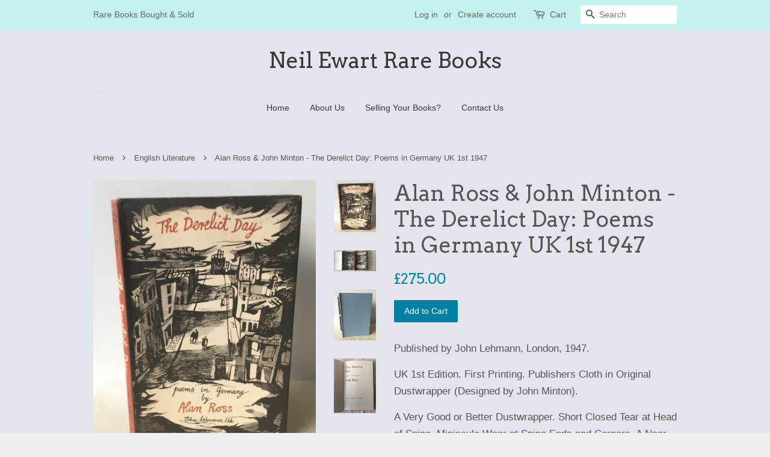

--- FILE ---
content_type: text/html; charset=utf-8
request_url: https://neilewartrarebooks.co.uk/collections/english-literature/products/alan-ross-john-minton-the-derelict-day-poems-in-germany-uk-1st-1947
body_size: 14578
content:
<!doctype html>
<!--[if lt IE 7]><html class="no-js lt-ie9 lt-ie8 lt-ie7" lang="en"> <![endif]-->
<!--[if IE 7]><html class="no-js lt-ie9 lt-ie8" lang="en"> <![endif]-->
<!--[if IE 8]><html class="no-js lt-ie9" lang="en"> <![endif]-->
<!--[if IE 9 ]><html class="ie9 no-js"> <![endif]-->
<!--[if (gt IE 9)|!(IE)]><!--> <html class="no-js"> <!--<![endif]-->
<head>

  <!-- Basic page needs ================================================== -->
  <meta charset="utf-8">
  <meta http-equiv="X-UA-Compatible" content="IE=edge,chrome=1">

  

  <!-- Title and description ================================================== -->
  <title>
  Alan Ross &amp; John Minton - The Derelict Day: Poems in Germany UK 1st 19 &ndash; Neil Ewart Rare Books
  </title>

  
  <meta name="description" content="Published by John Lehmann, London, 1947. UK 1st Edition. First Printing. Publishers Cloth in Original Dustwrapper (Designed by John Minton). A Very Good or Better Dustwrapper. Short Closed Tear at Head of Spine. Miniscule Wear at Spine Ends and Corners. A Near Fine Book. Slight Offsetting to Endpapers. No Inscriptions.">
  

  <!-- Social meta ================================================== -->
  

  <meta property="og:type" content="product">
  <meta property="og:title" content="Alan Ross &amp; John Minton - The Derelict Day: Poems in Germany UK 1st 1947">
  <meta property="og:url" content="https://neilewartrarebooks.co.uk/products/alan-ross-john-minton-the-derelict-day-poems-in-germany-uk-1st-1947">
  
  <meta property="og:image" content="http://neilewartrarebooks.co.uk/cdn/shop/products/FBBB6B9E-AF58-4E66-9C6E-047D730E06B7_1_105_c_grande.jpg?v=1663343079">
  <meta property="og:image:secure_url" content="https://neilewartrarebooks.co.uk/cdn/shop/products/FBBB6B9E-AF58-4E66-9C6E-047D730E06B7_1_105_c_grande.jpg?v=1663343079">
  
  <meta property="og:image" content="http://neilewartrarebooks.co.uk/cdn/shop/products/7E9ED071-DD69-478C-87E8-54AD8D261E26_1_105_c_grande.jpg?v=1663343073">
  <meta property="og:image:secure_url" content="https://neilewartrarebooks.co.uk/cdn/shop/products/7E9ED071-DD69-478C-87E8-54AD8D261E26_1_105_c_grande.jpg?v=1663343073">
  
  <meta property="og:image" content="http://neilewartrarebooks.co.uk/cdn/shop/products/23AB5468-15A2-4241-B0D3-3B505F4D3317_1_105_c_grande.jpg?v=1663343065">
  <meta property="og:image:secure_url" content="https://neilewartrarebooks.co.uk/cdn/shop/products/23AB5468-15A2-4241-B0D3-3B505F4D3317_1_105_c_grande.jpg?v=1663343065">
  
  <meta property="og:price:amount" content="275.00">
  <meta property="og:price:currency" content="GBP">



  <meta property="og:description" content="Published by John Lehmann, London, 1947. UK 1st Edition. First Printing. Publishers Cloth in Original Dustwrapper (Designed by John Minton). A Very Good or Better Dustwrapper. Short Closed Tear at Head of Spine. Miniscule Wear at Spine Ends and Corners. A Near Fine Book. Slight Offsetting to Endpapers. No Inscriptions.">


<meta property="og:site_name" content="Neil Ewart Rare Books">


  <meta name="twitter:card" content="summary">



  <meta name="twitter:title" content="Alan Ross &amp; John Minton - The Derelict Day: Poems in Germany UK 1st 1947">
  <meta name="twitter:description" content="Published by 
John Lehmann, London, 1947. 
UK 1st Edition. First Printing. Publishers Cloth in Original Dustwrapper (Designed by John Minton). 
A Very Good or Better Dustwrapper. Short Closed Tear at ">
  <meta name="twitter:image" content="https://neilewartrarebooks.co.uk/cdn/shop/products/23AB5468-15A2-4241-B0D3-3B505F4D3317_1_105_c_large.jpg?v=1663343065">
  <meta name="twitter:image:width" content="480">
  <meta name="twitter:image:height" content="480">



  <!-- Helpers ================================================== -->
  <link rel="canonical" href="https://neilewartrarebooks.co.uk/products/alan-ross-john-minton-the-derelict-day-poems-in-germany-uk-1st-1947">
  <meta name="viewport" content="width=device-width,initial-scale=1">
  <meta name="theme-color" content="#0081a3">

  <!-- CSS ================================================== -->
  <link href="//neilewartrarebooks.co.uk/cdn/shop/t/2/assets/timber.scss.css?v=181529958349527923281763158982" rel="stylesheet" type="text/css" media="all" />
  <link href="//neilewartrarebooks.co.uk/cdn/shop/t/2/assets/theme.scss.css?v=146298706161249041281763158982" rel="stylesheet" type="text/css" media="all" />

  

  
    
    
    <link href="//fonts.googleapis.com/css?family=Arvo:400" rel="stylesheet" type="text/css" media="all" />
  




  <!-- Header hook for plugins ================================================== -->
  <script>window.performance && window.performance.mark && window.performance.mark('shopify.content_for_header.start');</script><meta id="shopify-digital-wallet" name="shopify-digital-wallet" content="/2238975/digital_wallets/dialog">
<meta name="shopify-checkout-api-token" content="5f48e60b3c47505f06a08f3673dd5b42">
<link rel="alternate" type="application/json+oembed" href="https://neilewartrarebooks.co.uk/products/alan-ross-john-minton-the-derelict-day-poems-in-germany-uk-1st-1947.oembed">
<script async="async" src="/checkouts/internal/preloads.js?locale=en-GB"></script>
<link rel="preconnect" href="https://shop.app" crossorigin="anonymous">
<script async="async" src="https://shop.app/checkouts/internal/preloads.js?locale=en-GB&shop_id=2238975" crossorigin="anonymous"></script>
<script id="apple-pay-shop-capabilities" type="application/json">{"shopId":2238975,"countryCode":"GB","currencyCode":"GBP","merchantCapabilities":["supports3DS"],"merchantId":"gid:\/\/shopify\/Shop\/2238975","merchantName":"Neil Ewart Rare Books","requiredBillingContactFields":["postalAddress","email"],"requiredShippingContactFields":["postalAddress","email"],"shippingType":"shipping","supportedNetworks":["visa","maestro","masterCard","amex","discover","elo"],"total":{"type":"pending","label":"Neil Ewart Rare Books","amount":"1.00"},"shopifyPaymentsEnabled":true,"supportsSubscriptions":true}</script>
<script id="shopify-features" type="application/json">{"accessToken":"5f48e60b3c47505f06a08f3673dd5b42","betas":["rich-media-storefront-analytics"],"domain":"neilewartrarebooks.co.uk","predictiveSearch":true,"shopId":2238975,"locale":"en"}</script>
<script>var Shopify = Shopify || {};
Shopify.shop = "ne-rare-books.myshopify.com";
Shopify.locale = "en";
Shopify.currency = {"active":"GBP","rate":"1.0"};
Shopify.country = "GB";
Shopify.theme = {"name":"Minimal","id":127363905,"schema_name":null,"schema_version":null,"theme_store_id":380,"role":"main"};
Shopify.theme.handle = "null";
Shopify.theme.style = {"id":null,"handle":null};
Shopify.cdnHost = "neilewartrarebooks.co.uk/cdn";
Shopify.routes = Shopify.routes || {};
Shopify.routes.root = "/";</script>
<script type="module">!function(o){(o.Shopify=o.Shopify||{}).modules=!0}(window);</script>
<script>!function(o){function n(){var o=[];function n(){o.push(Array.prototype.slice.apply(arguments))}return n.q=o,n}var t=o.Shopify=o.Shopify||{};t.loadFeatures=n(),t.autoloadFeatures=n()}(window);</script>
<script>
  window.ShopifyPay = window.ShopifyPay || {};
  window.ShopifyPay.apiHost = "shop.app\/pay";
  window.ShopifyPay.redirectState = null;
</script>
<script id="shop-js-analytics" type="application/json">{"pageType":"product"}</script>
<script defer="defer" async type="module" src="//neilewartrarebooks.co.uk/cdn/shopifycloud/shop-js/modules/v2/client.init-shop-cart-sync_BT-GjEfc.en.esm.js"></script>
<script defer="defer" async type="module" src="//neilewartrarebooks.co.uk/cdn/shopifycloud/shop-js/modules/v2/chunk.common_D58fp_Oc.esm.js"></script>
<script defer="defer" async type="module" src="//neilewartrarebooks.co.uk/cdn/shopifycloud/shop-js/modules/v2/chunk.modal_xMitdFEc.esm.js"></script>
<script type="module">
  await import("//neilewartrarebooks.co.uk/cdn/shopifycloud/shop-js/modules/v2/client.init-shop-cart-sync_BT-GjEfc.en.esm.js");
await import("//neilewartrarebooks.co.uk/cdn/shopifycloud/shop-js/modules/v2/chunk.common_D58fp_Oc.esm.js");
await import("//neilewartrarebooks.co.uk/cdn/shopifycloud/shop-js/modules/v2/chunk.modal_xMitdFEc.esm.js");

  window.Shopify.SignInWithShop?.initShopCartSync?.({"fedCMEnabled":true,"windoidEnabled":true});

</script>
<script>
  window.Shopify = window.Shopify || {};
  if (!window.Shopify.featureAssets) window.Shopify.featureAssets = {};
  window.Shopify.featureAssets['shop-js'] = {"shop-cart-sync":["modules/v2/client.shop-cart-sync_DZOKe7Ll.en.esm.js","modules/v2/chunk.common_D58fp_Oc.esm.js","modules/v2/chunk.modal_xMitdFEc.esm.js"],"init-fed-cm":["modules/v2/client.init-fed-cm_B6oLuCjv.en.esm.js","modules/v2/chunk.common_D58fp_Oc.esm.js","modules/v2/chunk.modal_xMitdFEc.esm.js"],"shop-cash-offers":["modules/v2/client.shop-cash-offers_D2sdYoxE.en.esm.js","modules/v2/chunk.common_D58fp_Oc.esm.js","modules/v2/chunk.modal_xMitdFEc.esm.js"],"shop-login-button":["modules/v2/client.shop-login-button_QeVjl5Y3.en.esm.js","modules/v2/chunk.common_D58fp_Oc.esm.js","modules/v2/chunk.modal_xMitdFEc.esm.js"],"pay-button":["modules/v2/client.pay-button_DXTOsIq6.en.esm.js","modules/v2/chunk.common_D58fp_Oc.esm.js","modules/v2/chunk.modal_xMitdFEc.esm.js"],"shop-button":["modules/v2/client.shop-button_DQZHx9pm.en.esm.js","modules/v2/chunk.common_D58fp_Oc.esm.js","modules/v2/chunk.modal_xMitdFEc.esm.js"],"avatar":["modules/v2/client.avatar_BTnouDA3.en.esm.js"],"init-windoid":["modules/v2/client.init-windoid_CR1B-cfM.en.esm.js","modules/v2/chunk.common_D58fp_Oc.esm.js","modules/v2/chunk.modal_xMitdFEc.esm.js"],"init-shop-for-new-customer-accounts":["modules/v2/client.init-shop-for-new-customer-accounts_C_vY_xzh.en.esm.js","modules/v2/client.shop-login-button_QeVjl5Y3.en.esm.js","modules/v2/chunk.common_D58fp_Oc.esm.js","modules/v2/chunk.modal_xMitdFEc.esm.js"],"init-shop-email-lookup-coordinator":["modules/v2/client.init-shop-email-lookup-coordinator_BI7n9ZSv.en.esm.js","modules/v2/chunk.common_D58fp_Oc.esm.js","modules/v2/chunk.modal_xMitdFEc.esm.js"],"init-shop-cart-sync":["modules/v2/client.init-shop-cart-sync_BT-GjEfc.en.esm.js","modules/v2/chunk.common_D58fp_Oc.esm.js","modules/v2/chunk.modal_xMitdFEc.esm.js"],"shop-toast-manager":["modules/v2/client.shop-toast-manager_DiYdP3xc.en.esm.js","modules/v2/chunk.common_D58fp_Oc.esm.js","modules/v2/chunk.modal_xMitdFEc.esm.js"],"init-customer-accounts":["modules/v2/client.init-customer-accounts_D9ZNqS-Q.en.esm.js","modules/v2/client.shop-login-button_QeVjl5Y3.en.esm.js","modules/v2/chunk.common_D58fp_Oc.esm.js","modules/v2/chunk.modal_xMitdFEc.esm.js"],"init-customer-accounts-sign-up":["modules/v2/client.init-customer-accounts-sign-up_iGw4briv.en.esm.js","modules/v2/client.shop-login-button_QeVjl5Y3.en.esm.js","modules/v2/chunk.common_D58fp_Oc.esm.js","modules/v2/chunk.modal_xMitdFEc.esm.js"],"shop-follow-button":["modules/v2/client.shop-follow-button_CqMgW2wH.en.esm.js","modules/v2/chunk.common_D58fp_Oc.esm.js","modules/v2/chunk.modal_xMitdFEc.esm.js"],"checkout-modal":["modules/v2/client.checkout-modal_xHeaAweL.en.esm.js","modules/v2/chunk.common_D58fp_Oc.esm.js","modules/v2/chunk.modal_xMitdFEc.esm.js"],"shop-login":["modules/v2/client.shop-login_D91U-Q7h.en.esm.js","modules/v2/chunk.common_D58fp_Oc.esm.js","modules/v2/chunk.modal_xMitdFEc.esm.js"],"lead-capture":["modules/v2/client.lead-capture_BJmE1dJe.en.esm.js","modules/v2/chunk.common_D58fp_Oc.esm.js","modules/v2/chunk.modal_xMitdFEc.esm.js"],"payment-terms":["modules/v2/client.payment-terms_Ci9AEqFq.en.esm.js","modules/v2/chunk.common_D58fp_Oc.esm.js","modules/v2/chunk.modal_xMitdFEc.esm.js"]};
</script>
<script id="__st">var __st={"a":2238975,"offset":0,"reqid":"dd80e4bc-3bdc-49a1-8249-4df4f5032aaf-1769095049","pageurl":"neilewartrarebooks.co.uk\/collections\/english-literature\/products\/alan-ross-john-minton-the-derelict-day-poems-in-germany-uk-1st-1947","u":"cb2df7f0e5f1","p":"product","rtyp":"product","rid":7456967557292};</script>
<script>window.ShopifyPaypalV4VisibilityTracking = true;</script>
<script id="captcha-bootstrap">!function(){'use strict';const t='contact',e='account',n='new_comment',o=[[t,t],['blogs',n],['comments',n],[t,'customer']],c=[[e,'customer_login'],[e,'guest_login'],[e,'recover_customer_password'],[e,'create_customer']],r=t=>t.map((([t,e])=>`form[action*='/${t}']:not([data-nocaptcha='true']) input[name='form_type'][value='${e}']`)).join(','),a=t=>()=>t?[...document.querySelectorAll(t)].map((t=>t.form)):[];function s(){const t=[...o],e=r(t);return a(e)}const i='password',u='form_key',d=['recaptcha-v3-token','g-recaptcha-response','h-captcha-response',i],f=()=>{try{return window.sessionStorage}catch{return}},m='__shopify_v',_=t=>t.elements[u];function p(t,e,n=!1){try{const o=window.sessionStorage,c=JSON.parse(o.getItem(e)),{data:r}=function(t){const{data:e,action:n}=t;return t[m]||n?{data:e,action:n}:{data:t,action:n}}(c);for(const[e,n]of Object.entries(r))t.elements[e]&&(t.elements[e].value=n);n&&o.removeItem(e)}catch(o){console.error('form repopulation failed',{error:o})}}const l='form_type',E='cptcha';function T(t){t.dataset[E]=!0}const w=window,h=w.document,L='Shopify',v='ce_forms',y='captcha';let A=!1;((t,e)=>{const n=(g='f06e6c50-85a8-45c8-87d0-21a2b65856fe',I='https://cdn.shopify.com/shopifycloud/storefront-forms-hcaptcha/ce_storefront_forms_captcha_hcaptcha.v1.5.2.iife.js',D={infoText:'Protected by hCaptcha',privacyText:'Privacy',termsText:'Terms'},(t,e,n)=>{const o=w[L][v],c=o.bindForm;if(c)return c(t,g,e,D).then(n);var r;o.q.push([[t,g,e,D],n]),r=I,A||(h.body.append(Object.assign(h.createElement('script'),{id:'captcha-provider',async:!0,src:r})),A=!0)});var g,I,D;w[L]=w[L]||{},w[L][v]=w[L][v]||{},w[L][v].q=[],w[L][y]=w[L][y]||{},w[L][y].protect=function(t,e){n(t,void 0,e),T(t)},Object.freeze(w[L][y]),function(t,e,n,w,h,L){const[v,y,A,g]=function(t,e,n){const i=e?o:[],u=t?c:[],d=[...i,...u],f=r(d),m=r(i),_=r(d.filter((([t,e])=>n.includes(e))));return[a(f),a(m),a(_),s()]}(w,h,L),I=t=>{const e=t.target;return e instanceof HTMLFormElement?e:e&&e.form},D=t=>v().includes(t);t.addEventListener('submit',(t=>{const e=I(t);if(!e)return;const n=D(e)&&!e.dataset.hcaptchaBound&&!e.dataset.recaptchaBound,o=_(e),c=g().includes(e)&&(!o||!o.value);(n||c)&&t.preventDefault(),c&&!n&&(function(t){try{if(!f())return;!function(t){const e=f();if(!e)return;const n=_(t);if(!n)return;const o=n.value;o&&e.removeItem(o)}(t);const e=Array.from(Array(32),(()=>Math.random().toString(36)[2])).join('');!function(t,e){_(t)||t.append(Object.assign(document.createElement('input'),{type:'hidden',name:u})),t.elements[u].value=e}(t,e),function(t,e){const n=f();if(!n)return;const o=[...t.querySelectorAll(`input[type='${i}']`)].map((({name:t})=>t)),c=[...d,...o],r={};for(const[a,s]of new FormData(t).entries())c.includes(a)||(r[a]=s);n.setItem(e,JSON.stringify({[m]:1,action:t.action,data:r}))}(t,e)}catch(e){console.error('failed to persist form',e)}}(e),e.submit())}));const S=(t,e)=>{t&&!t.dataset[E]&&(n(t,e.some((e=>e===t))),T(t))};for(const o of['focusin','change'])t.addEventListener(o,(t=>{const e=I(t);D(e)&&S(e,y())}));const B=e.get('form_key'),M=e.get(l),P=B&&M;t.addEventListener('DOMContentLoaded',(()=>{const t=y();if(P)for(const e of t)e.elements[l].value===M&&p(e,B);[...new Set([...A(),...v().filter((t=>'true'===t.dataset.shopifyCaptcha))])].forEach((e=>S(e,t)))}))}(h,new URLSearchParams(w.location.search),n,t,e,['guest_login'])})(!0,!0)}();</script>
<script integrity="sha256-4kQ18oKyAcykRKYeNunJcIwy7WH5gtpwJnB7kiuLZ1E=" data-source-attribution="shopify.loadfeatures" defer="defer" src="//neilewartrarebooks.co.uk/cdn/shopifycloud/storefront/assets/storefront/load_feature-a0a9edcb.js" crossorigin="anonymous"></script>
<script crossorigin="anonymous" defer="defer" src="//neilewartrarebooks.co.uk/cdn/shopifycloud/storefront/assets/shopify_pay/storefront-65b4c6d7.js?v=20250812"></script>
<script data-source-attribution="shopify.dynamic_checkout.dynamic.init">var Shopify=Shopify||{};Shopify.PaymentButton=Shopify.PaymentButton||{isStorefrontPortableWallets:!0,init:function(){window.Shopify.PaymentButton.init=function(){};var t=document.createElement("script");t.src="https://neilewartrarebooks.co.uk/cdn/shopifycloud/portable-wallets/latest/portable-wallets.en.js",t.type="module",document.head.appendChild(t)}};
</script>
<script data-source-attribution="shopify.dynamic_checkout.buyer_consent">
  function portableWalletsHideBuyerConsent(e){var t=document.getElementById("shopify-buyer-consent"),n=document.getElementById("shopify-subscription-policy-button");t&&n&&(t.classList.add("hidden"),t.setAttribute("aria-hidden","true"),n.removeEventListener("click",e))}function portableWalletsShowBuyerConsent(e){var t=document.getElementById("shopify-buyer-consent"),n=document.getElementById("shopify-subscription-policy-button");t&&n&&(t.classList.remove("hidden"),t.removeAttribute("aria-hidden"),n.addEventListener("click",e))}window.Shopify?.PaymentButton&&(window.Shopify.PaymentButton.hideBuyerConsent=portableWalletsHideBuyerConsent,window.Shopify.PaymentButton.showBuyerConsent=portableWalletsShowBuyerConsent);
</script>
<script data-source-attribution="shopify.dynamic_checkout.cart.bootstrap">document.addEventListener("DOMContentLoaded",(function(){function t(){return document.querySelector("shopify-accelerated-checkout-cart, shopify-accelerated-checkout")}if(t())Shopify.PaymentButton.init();else{new MutationObserver((function(e,n){t()&&(Shopify.PaymentButton.init(),n.disconnect())})).observe(document.body,{childList:!0,subtree:!0})}}));
</script>
<link id="shopify-accelerated-checkout-styles" rel="stylesheet" media="screen" href="https://neilewartrarebooks.co.uk/cdn/shopifycloud/portable-wallets/latest/accelerated-checkout-backwards-compat.css" crossorigin="anonymous">
<style id="shopify-accelerated-checkout-cart">
        #shopify-buyer-consent {
  margin-top: 1em;
  display: inline-block;
  width: 100%;
}

#shopify-buyer-consent.hidden {
  display: none;
}

#shopify-subscription-policy-button {
  background: none;
  border: none;
  padding: 0;
  text-decoration: underline;
  font-size: inherit;
  cursor: pointer;
}

#shopify-subscription-policy-button::before {
  box-shadow: none;
}

      </style>

<script>window.performance && window.performance.mark && window.performance.mark('shopify.content_for_header.end');</script>

  

<!--[if lt IE 9]>
<script src="//cdnjs.cloudflare.com/ajax/libs/html5shiv/3.7.2/html5shiv.min.js" type="text/javascript"></script>
<script src="//neilewartrarebooks.co.uk/cdn/shop/t/2/assets/respond.min.js?v=52248677837542619231475783149" type="text/javascript"></script>
<link href="//neilewartrarebooks.co.uk/cdn/shop/t/2/assets/respond-proxy.html" id="respond-proxy" rel="respond-proxy" />
<link href="//neilewartrarebooks.co.uk/search?q=01a2d63140f1df4337eff37ebaf9b8b9" id="respond-redirect" rel="respond-redirect" />
<script src="//neilewartrarebooks.co.uk/search?q=01a2d63140f1df4337eff37ebaf9b8b9" type="text/javascript"></script>
<![endif]-->



  <script src="//ajax.googleapis.com/ajax/libs/jquery/1.11.0/jquery.min.js" type="text/javascript"></script>
  <script src="//neilewartrarebooks.co.uk/cdn/shop/t/2/assets/modernizr.min.js?v=26620055551102246001475783148" type="text/javascript"></script>

  
  

<link href="https://monorail-edge.shopifysvc.com" rel="dns-prefetch">
<script>(function(){if ("sendBeacon" in navigator && "performance" in window) {try {var session_token_from_headers = performance.getEntriesByType('navigation')[0].serverTiming.find(x => x.name == '_s').description;} catch {var session_token_from_headers = undefined;}var session_cookie_matches = document.cookie.match(/_shopify_s=([^;]*)/);var session_token_from_cookie = session_cookie_matches && session_cookie_matches.length === 2 ? session_cookie_matches[1] : "";var session_token = session_token_from_headers || session_token_from_cookie || "";function handle_abandonment_event(e) {var entries = performance.getEntries().filter(function(entry) {return /monorail-edge.shopifysvc.com/.test(entry.name);});if (!window.abandonment_tracked && entries.length === 0) {window.abandonment_tracked = true;var currentMs = Date.now();var navigation_start = performance.timing.navigationStart;var payload = {shop_id: 2238975,url: window.location.href,navigation_start,duration: currentMs - navigation_start,session_token,page_type: "product"};window.navigator.sendBeacon("https://monorail-edge.shopifysvc.com/v1/produce", JSON.stringify({schema_id: "online_store_buyer_site_abandonment/1.1",payload: payload,metadata: {event_created_at_ms: currentMs,event_sent_at_ms: currentMs}}));}}window.addEventListener('pagehide', handle_abandonment_event);}}());</script>
<script id="web-pixels-manager-setup">(function e(e,d,r,n,o){if(void 0===o&&(o={}),!Boolean(null===(a=null===(i=window.Shopify)||void 0===i?void 0:i.analytics)||void 0===a?void 0:a.replayQueue)){var i,a;window.Shopify=window.Shopify||{};var t=window.Shopify;t.analytics=t.analytics||{};var s=t.analytics;s.replayQueue=[],s.publish=function(e,d,r){return s.replayQueue.push([e,d,r]),!0};try{self.performance.mark("wpm:start")}catch(e){}var l=function(){var e={modern:/Edge?\/(1{2}[4-9]|1[2-9]\d|[2-9]\d{2}|\d{4,})\.\d+(\.\d+|)|Firefox\/(1{2}[4-9]|1[2-9]\d|[2-9]\d{2}|\d{4,})\.\d+(\.\d+|)|Chrom(ium|e)\/(9{2}|\d{3,})\.\d+(\.\d+|)|(Maci|X1{2}).+ Version\/(15\.\d+|(1[6-9]|[2-9]\d|\d{3,})\.\d+)([,.]\d+|)( \(\w+\)|)( Mobile\/\w+|) Safari\/|Chrome.+OPR\/(9{2}|\d{3,})\.\d+\.\d+|(CPU[ +]OS|iPhone[ +]OS|CPU[ +]iPhone|CPU IPhone OS|CPU iPad OS)[ +]+(15[._]\d+|(1[6-9]|[2-9]\d|\d{3,})[._]\d+)([._]\d+|)|Android:?[ /-](13[3-9]|1[4-9]\d|[2-9]\d{2}|\d{4,})(\.\d+|)(\.\d+|)|Android.+Firefox\/(13[5-9]|1[4-9]\d|[2-9]\d{2}|\d{4,})\.\d+(\.\d+|)|Android.+Chrom(ium|e)\/(13[3-9]|1[4-9]\d|[2-9]\d{2}|\d{4,})\.\d+(\.\d+|)|SamsungBrowser\/([2-9]\d|\d{3,})\.\d+/,legacy:/Edge?\/(1[6-9]|[2-9]\d|\d{3,})\.\d+(\.\d+|)|Firefox\/(5[4-9]|[6-9]\d|\d{3,})\.\d+(\.\d+|)|Chrom(ium|e)\/(5[1-9]|[6-9]\d|\d{3,})\.\d+(\.\d+|)([\d.]+$|.*Safari\/(?![\d.]+ Edge\/[\d.]+$))|(Maci|X1{2}).+ Version\/(10\.\d+|(1[1-9]|[2-9]\d|\d{3,})\.\d+)([,.]\d+|)( \(\w+\)|)( Mobile\/\w+|) Safari\/|Chrome.+OPR\/(3[89]|[4-9]\d|\d{3,})\.\d+\.\d+|(CPU[ +]OS|iPhone[ +]OS|CPU[ +]iPhone|CPU IPhone OS|CPU iPad OS)[ +]+(10[._]\d+|(1[1-9]|[2-9]\d|\d{3,})[._]\d+)([._]\d+|)|Android:?[ /-](13[3-9]|1[4-9]\d|[2-9]\d{2}|\d{4,})(\.\d+|)(\.\d+|)|Mobile Safari.+OPR\/([89]\d|\d{3,})\.\d+\.\d+|Android.+Firefox\/(13[5-9]|1[4-9]\d|[2-9]\d{2}|\d{4,})\.\d+(\.\d+|)|Android.+Chrom(ium|e)\/(13[3-9]|1[4-9]\d|[2-9]\d{2}|\d{4,})\.\d+(\.\d+|)|Android.+(UC? ?Browser|UCWEB|U3)[ /]?(15\.([5-9]|\d{2,})|(1[6-9]|[2-9]\d|\d{3,})\.\d+)\.\d+|SamsungBrowser\/(5\.\d+|([6-9]|\d{2,})\.\d+)|Android.+MQ{2}Browser\/(14(\.(9|\d{2,})|)|(1[5-9]|[2-9]\d|\d{3,})(\.\d+|))(\.\d+|)|K[Aa][Ii]OS\/(3\.\d+|([4-9]|\d{2,})\.\d+)(\.\d+|)/},d=e.modern,r=e.legacy,n=navigator.userAgent;return n.match(d)?"modern":n.match(r)?"legacy":"unknown"}(),u="modern"===l?"modern":"legacy",c=(null!=n?n:{modern:"",legacy:""})[u],f=function(e){return[e.baseUrl,"/wpm","/b",e.hashVersion,"modern"===e.buildTarget?"m":"l",".js"].join("")}({baseUrl:d,hashVersion:r,buildTarget:u}),m=function(e){var d=e.version,r=e.bundleTarget,n=e.surface,o=e.pageUrl,i=e.monorailEndpoint;return{emit:function(e){var a=e.status,t=e.errorMsg,s=(new Date).getTime(),l=JSON.stringify({metadata:{event_sent_at_ms:s},events:[{schema_id:"web_pixels_manager_load/3.1",payload:{version:d,bundle_target:r,page_url:o,status:a,surface:n,error_msg:t},metadata:{event_created_at_ms:s}}]});if(!i)return console&&console.warn&&console.warn("[Web Pixels Manager] No Monorail endpoint provided, skipping logging."),!1;try{return self.navigator.sendBeacon.bind(self.navigator)(i,l)}catch(e){}var u=new XMLHttpRequest;try{return u.open("POST",i,!0),u.setRequestHeader("Content-Type","text/plain"),u.send(l),!0}catch(e){return console&&console.warn&&console.warn("[Web Pixels Manager] Got an unhandled error while logging to Monorail."),!1}}}}({version:r,bundleTarget:l,surface:e.surface,pageUrl:self.location.href,monorailEndpoint:e.monorailEndpoint});try{o.browserTarget=l,function(e){var d=e.src,r=e.async,n=void 0===r||r,o=e.onload,i=e.onerror,a=e.sri,t=e.scriptDataAttributes,s=void 0===t?{}:t,l=document.createElement("script"),u=document.querySelector("head"),c=document.querySelector("body");if(l.async=n,l.src=d,a&&(l.integrity=a,l.crossOrigin="anonymous"),s)for(var f in s)if(Object.prototype.hasOwnProperty.call(s,f))try{l.dataset[f]=s[f]}catch(e){}if(o&&l.addEventListener("load",o),i&&l.addEventListener("error",i),u)u.appendChild(l);else{if(!c)throw new Error("Did not find a head or body element to append the script");c.appendChild(l)}}({src:f,async:!0,onload:function(){if(!function(){var e,d;return Boolean(null===(d=null===(e=window.Shopify)||void 0===e?void 0:e.analytics)||void 0===d?void 0:d.initialized)}()){var d=window.webPixelsManager.init(e)||void 0;if(d){var r=window.Shopify.analytics;r.replayQueue.forEach((function(e){var r=e[0],n=e[1],o=e[2];d.publishCustomEvent(r,n,o)})),r.replayQueue=[],r.publish=d.publishCustomEvent,r.visitor=d.visitor,r.initialized=!0}}},onerror:function(){return m.emit({status:"failed",errorMsg:"".concat(f," has failed to load")})},sri:function(e){var d=/^sha384-[A-Za-z0-9+/=]+$/;return"string"==typeof e&&d.test(e)}(c)?c:"",scriptDataAttributes:o}),m.emit({status:"loading"})}catch(e){m.emit({status:"failed",errorMsg:(null==e?void 0:e.message)||"Unknown error"})}}})({shopId: 2238975,storefrontBaseUrl: "https://neilewartrarebooks.co.uk",extensionsBaseUrl: "https://extensions.shopifycdn.com/cdn/shopifycloud/web-pixels-manager",monorailEndpoint: "https://monorail-edge.shopifysvc.com/unstable/produce_batch",surface: "storefront-renderer",enabledBetaFlags: ["2dca8a86"],webPixelsConfigList: [{"id":"shopify-app-pixel","configuration":"{}","eventPayloadVersion":"v1","runtimeContext":"STRICT","scriptVersion":"0450","apiClientId":"shopify-pixel","type":"APP","privacyPurposes":["ANALYTICS","MARKETING"]},{"id":"shopify-custom-pixel","eventPayloadVersion":"v1","runtimeContext":"LAX","scriptVersion":"0450","apiClientId":"shopify-pixel","type":"CUSTOM","privacyPurposes":["ANALYTICS","MARKETING"]}],isMerchantRequest: false,initData: {"shop":{"name":"Neil Ewart Rare Books","paymentSettings":{"currencyCode":"GBP"},"myshopifyDomain":"ne-rare-books.myshopify.com","countryCode":"GB","storefrontUrl":"https:\/\/neilewartrarebooks.co.uk"},"customer":null,"cart":null,"checkout":null,"productVariants":[{"price":{"amount":275.0,"currencyCode":"GBP"},"product":{"title":"Alan Ross \u0026 John Minton - The Derelict Day: Poems in Germany UK 1st 1947","vendor":"--------","id":"7456967557292","untranslatedTitle":"Alan Ross \u0026 John Minton - The Derelict Day: Poems in Germany UK 1st 1947","url":"\/products\/alan-ross-john-minton-the-derelict-day-poems-in-germany-uk-1st-1947","type":"English Literature"},"id":"42036947386540","image":{"src":"\/\/neilewartrarebooks.co.uk\/cdn\/shop\/products\/23AB5468-15A2-4241-B0D3-3B505F4D3317_1_105_c.jpg?v=1663343065"},"sku":"","title":"Default Title","untranslatedTitle":"Default Title"}],"purchasingCompany":null},},"https://neilewartrarebooks.co.uk/cdn","fcfee988w5aeb613cpc8e4bc33m6693e112",{"modern":"","legacy":""},{"shopId":"2238975","storefrontBaseUrl":"https:\/\/neilewartrarebooks.co.uk","extensionBaseUrl":"https:\/\/extensions.shopifycdn.com\/cdn\/shopifycloud\/web-pixels-manager","surface":"storefront-renderer","enabledBetaFlags":"[\"2dca8a86\"]","isMerchantRequest":"false","hashVersion":"fcfee988w5aeb613cpc8e4bc33m6693e112","publish":"custom","events":"[[\"page_viewed\",{}],[\"product_viewed\",{\"productVariant\":{\"price\":{\"amount\":275.0,\"currencyCode\":\"GBP\"},\"product\":{\"title\":\"Alan Ross \u0026 John Minton - The Derelict Day: Poems in Germany UK 1st 1947\",\"vendor\":\"--------\",\"id\":\"7456967557292\",\"untranslatedTitle\":\"Alan Ross \u0026 John Minton - The Derelict Day: Poems in Germany UK 1st 1947\",\"url\":\"\/products\/alan-ross-john-minton-the-derelict-day-poems-in-germany-uk-1st-1947\",\"type\":\"English Literature\"},\"id\":\"42036947386540\",\"image\":{\"src\":\"\/\/neilewartrarebooks.co.uk\/cdn\/shop\/products\/23AB5468-15A2-4241-B0D3-3B505F4D3317_1_105_c.jpg?v=1663343065\"},\"sku\":\"\",\"title\":\"Default Title\",\"untranslatedTitle\":\"Default Title\"}}]]"});</script><script>
  window.ShopifyAnalytics = window.ShopifyAnalytics || {};
  window.ShopifyAnalytics.meta = window.ShopifyAnalytics.meta || {};
  window.ShopifyAnalytics.meta.currency = 'GBP';
  var meta = {"product":{"id":7456967557292,"gid":"gid:\/\/shopify\/Product\/7456967557292","vendor":"--------","type":"English Literature","handle":"alan-ross-john-minton-the-derelict-day-poems-in-germany-uk-1st-1947","variants":[{"id":42036947386540,"price":27500,"name":"Alan Ross \u0026 John Minton - The Derelict Day: Poems in Germany UK 1st 1947","public_title":null,"sku":""}],"remote":false},"page":{"pageType":"product","resourceType":"product","resourceId":7456967557292,"requestId":"dd80e4bc-3bdc-49a1-8249-4df4f5032aaf-1769095049"}};
  for (var attr in meta) {
    window.ShopifyAnalytics.meta[attr] = meta[attr];
  }
</script>
<script class="analytics">
  (function () {
    var customDocumentWrite = function(content) {
      var jquery = null;

      if (window.jQuery) {
        jquery = window.jQuery;
      } else if (window.Checkout && window.Checkout.$) {
        jquery = window.Checkout.$;
      }

      if (jquery) {
        jquery('body').append(content);
      }
    };

    var hasLoggedConversion = function(token) {
      if (token) {
        return document.cookie.indexOf('loggedConversion=' + token) !== -1;
      }
      return false;
    }

    var setCookieIfConversion = function(token) {
      if (token) {
        var twoMonthsFromNow = new Date(Date.now());
        twoMonthsFromNow.setMonth(twoMonthsFromNow.getMonth() + 2);

        document.cookie = 'loggedConversion=' + token + '; expires=' + twoMonthsFromNow;
      }
    }

    var trekkie = window.ShopifyAnalytics.lib = window.trekkie = window.trekkie || [];
    if (trekkie.integrations) {
      return;
    }
    trekkie.methods = [
      'identify',
      'page',
      'ready',
      'track',
      'trackForm',
      'trackLink'
    ];
    trekkie.factory = function(method) {
      return function() {
        var args = Array.prototype.slice.call(arguments);
        args.unshift(method);
        trekkie.push(args);
        return trekkie;
      };
    };
    for (var i = 0; i < trekkie.methods.length; i++) {
      var key = trekkie.methods[i];
      trekkie[key] = trekkie.factory(key);
    }
    trekkie.load = function(config) {
      trekkie.config = config || {};
      trekkie.config.initialDocumentCookie = document.cookie;
      var first = document.getElementsByTagName('script')[0];
      var script = document.createElement('script');
      script.type = 'text/javascript';
      script.onerror = function(e) {
        var scriptFallback = document.createElement('script');
        scriptFallback.type = 'text/javascript';
        scriptFallback.onerror = function(error) {
                var Monorail = {
      produce: function produce(monorailDomain, schemaId, payload) {
        var currentMs = new Date().getTime();
        var event = {
          schema_id: schemaId,
          payload: payload,
          metadata: {
            event_created_at_ms: currentMs,
            event_sent_at_ms: currentMs
          }
        };
        return Monorail.sendRequest("https://" + monorailDomain + "/v1/produce", JSON.stringify(event));
      },
      sendRequest: function sendRequest(endpointUrl, payload) {
        // Try the sendBeacon API
        if (window && window.navigator && typeof window.navigator.sendBeacon === 'function' && typeof window.Blob === 'function' && !Monorail.isIos12()) {
          var blobData = new window.Blob([payload], {
            type: 'text/plain'
          });

          if (window.navigator.sendBeacon(endpointUrl, blobData)) {
            return true;
          } // sendBeacon was not successful

        } // XHR beacon

        var xhr = new XMLHttpRequest();

        try {
          xhr.open('POST', endpointUrl);
          xhr.setRequestHeader('Content-Type', 'text/plain');
          xhr.send(payload);
        } catch (e) {
          console.log(e);
        }

        return false;
      },
      isIos12: function isIos12() {
        return window.navigator.userAgent.lastIndexOf('iPhone; CPU iPhone OS 12_') !== -1 || window.navigator.userAgent.lastIndexOf('iPad; CPU OS 12_') !== -1;
      }
    };
    Monorail.produce('monorail-edge.shopifysvc.com',
      'trekkie_storefront_load_errors/1.1',
      {shop_id: 2238975,
      theme_id: 127363905,
      app_name: "storefront",
      context_url: window.location.href,
      source_url: "//neilewartrarebooks.co.uk/cdn/s/trekkie.storefront.1bbfab421998800ff09850b62e84b8915387986d.min.js"});

        };
        scriptFallback.async = true;
        scriptFallback.src = '//neilewartrarebooks.co.uk/cdn/s/trekkie.storefront.1bbfab421998800ff09850b62e84b8915387986d.min.js';
        first.parentNode.insertBefore(scriptFallback, first);
      };
      script.async = true;
      script.src = '//neilewartrarebooks.co.uk/cdn/s/trekkie.storefront.1bbfab421998800ff09850b62e84b8915387986d.min.js';
      first.parentNode.insertBefore(script, first);
    };
    trekkie.load(
      {"Trekkie":{"appName":"storefront","development":false,"defaultAttributes":{"shopId":2238975,"isMerchantRequest":null,"themeId":127363905,"themeCityHash":"14674234034728292205","contentLanguage":"en","currency":"GBP","eventMetadataId":"e861023d-d74b-4e86-a9ec-6a117245c795"},"isServerSideCookieWritingEnabled":true,"monorailRegion":"shop_domain","enabledBetaFlags":["65f19447"]},"Session Attribution":{},"S2S":{"facebookCapiEnabled":false,"source":"trekkie-storefront-renderer","apiClientId":580111}}
    );

    var loaded = false;
    trekkie.ready(function() {
      if (loaded) return;
      loaded = true;

      window.ShopifyAnalytics.lib = window.trekkie;

      var originalDocumentWrite = document.write;
      document.write = customDocumentWrite;
      try { window.ShopifyAnalytics.merchantGoogleAnalytics.call(this); } catch(error) {};
      document.write = originalDocumentWrite;

      window.ShopifyAnalytics.lib.page(null,{"pageType":"product","resourceType":"product","resourceId":7456967557292,"requestId":"dd80e4bc-3bdc-49a1-8249-4df4f5032aaf-1769095049","shopifyEmitted":true});

      var match = window.location.pathname.match(/checkouts\/(.+)\/(thank_you|post_purchase)/)
      var token = match? match[1]: undefined;
      if (!hasLoggedConversion(token)) {
        setCookieIfConversion(token);
        window.ShopifyAnalytics.lib.track("Viewed Product",{"currency":"GBP","variantId":42036947386540,"productId":7456967557292,"productGid":"gid:\/\/shopify\/Product\/7456967557292","name":"Alan Ross \u0026 John Minton - The Derelict Day: Poems in Germany UK 1st 1947","price":"275.00","sku":"","brand":"--------","variant":null,"category":"English Literature","nonInteraction":true,"remote":false},undefined,undefined,{"shopifyEmitted":true});
      window.ShopifyAnalytics.lib.track("monorail:\/\/trekkie_storefront_viewed_product\/1.1",{"currency":"GBP","variantId":42036947386540,"productId":7456967557292,"productGid":"gid:\/\/shopify\/Product\/7456967557292","name":"Alan Ross \u0026 John Minton - The Derelict Day: Poems in Germany UK 1st 1947","price":"275.00","sku":"","brand":"--------","variant":null,"category":"English Literature","nonInteraction":true,"remote":false,"referer":"https:\/\/neilewartrarebooks.co.uk\/collections\/english-literature\/products\/alan-ross-john-minton-the-derelict-day-poems-in-germany-uk-1st-1947"});
      }
    });


        var eventsListenerScript = document.createElement('script');
        eventsListenerScript.async = true;
        eventsListenerScript.src = "//neilewartrarebooks.co.uk/cdn/shopifycloud/storefront/assets/shop_events_listener-3da45d37.js";
        document.getElementsByTagName('head')[0].appendChild(eventsListenerScript);

})();</script>
<script
  defer
  src="https://neilewartrarebooks.co.uk/cdn/shopifycloud/perf-kit/shopify-perf-kit-3.0.4.min.js"
  data-application="storefront-renderer"
  data-shop-id="2238975"
  data-render-region="gcp-us-central1"
  data-page-type="product"
  data-theme-instance-id="127363905"
  data-theme-name=""
  data-theme-version=""
  data-monorail-region="shop_domain"
  data-resource-timing-sampling-rate="10"
  data-shs="true"
  data-shs-beacon="true"
  data-shs-export-with-fetch="true"
  data-shs-logs-sample-rate="1"
  data-shs-beacon-endpoint="https://neilewartrarebooks.co.uk/api/collect"
></script>
</head>

<body id="alan-ross-amp-john-minton-the-derelict-day-poems-in-germany-uk-1st-19" class="template-product" >

  <div class="header-bar">
  <div class="wrapper medium-down--hide">
    <div class="post-large--display-table">

      
        <div class="header-bar__left post-large--display-table-cell">

          

          

          
            <div class="header-bar__module header-bar__message">
              Rare Books Bought & Sold
            </div>
          

        </div>
      

      <div class="header-bar__right post-large--display-table-cell">

        
          <ul class="header-bar__module header-bar__module--list">
            
              <li>
                <a href="/account/login" id="customer_login_link">Log in</a>
              </li>
              <li>or</li>
              <li>
                <a href="/account/register" id="customer_register_link">Create account</a>
              </li>
            
          </ul>
        

        <div class="header-bar__module">
          <span class="header-bar__sep" aria-hidden="true"></span>
          <a href="/cart" class="cart-page-link">
            <span class="icon icon-cart header-bar__cart-icon" aria-hidden="true"></span>
          </a>
        </div>

        <div class="header-bar__module">
          <a href="/cart" class="cart-page-link">
            Cart
            <span class="cart-count header-bar__cart-count hidden-count">0</span>
          </a>
        </div>

        
          
            <div class="header-bar__module header-bar__search">
              


  <form action="/search" method="get" class="header-bar__search-form clearfix" role="search">
    
    <button type="submit" class="btn icon-fallback-text header-bar__search-submit">
      <span class="icon icon-search" aria-hidden="true"></span>
      <span class="fallback-text">Search</span>
    </button>
    <input type="search" name="q" value="" aria-label="Search" class="header-bar__search-input" placeholder="Search">
  </form>


            </div>
          
        

      </div>
    </div>
  </div>
  <div class="wrapper post-large--hide">
    <button type="button" class="mobile-nav-trigger" id="MobileNavTrigger" data-menu-state="close">
      <span class="icon icon-hamburger" aria-hidden="true"></span>
      Menu
    </button>
    <a href="/cart" class="cart-page-link mobile-cart-page-link">
      <span class="icon icon-cart header-bar__cart-icon" aria-hidden="true"></span>
      Cart <span class="cart-count hidden-count">0</span>
    </a>
  </div>
  <ul id="MobileNav" class="mobile-nav post-large--hide">
  
  
  
  <li class="mobile-nav__link" aria-haspopup="true">
    
      <a href="/" class="mobile-nav">
        Home
      </a>
    
  </li>
  
  
  <li class="mobile-nav__link" aria-haspopup="true">
    
      <a href="/pages/about-us" class="mobile-nav">
        About Us
      </a>
    
  </li>
  
  
  <li class="mobile-nav__link" aria-haspopup="true">
    
      <a href="/pages/selling-your-books" class="mobile-nav">
        Selling Your Books?
      </a>
    
  </li>
  
  
  <li class="mobile-nav__link" aria-haspopup="true">
    
      <a href="/pages/contact-us" class="mobile-nav">
        Contact Us
      </a>
    
  </li>
  

  
    
      <li class="mobile-nav__link">
        <a href="/account/login" id="customer_login_link">Log in</a>
      </li>
      <li class="mobile-nav__link">
        <a href="/account/register" id="customer_register_link">Create account</a>
      </li>
    
  
  
  <li class="mobile-nav__link">
    
      <div class="header-bar__module header-bar__search">
        


  <form action="/search" method="get" class="header-bar__search-form clearfix" role="search">
    
    <button type="submit" class="btn icon-fallback-text header-bar__search-submit">
      <span class="icon icon-search" aria-hidden="true"></span>
      <span class="fallback-text">Search</span>
    </button>
    <input type="search" name="q" value="" aria-label="Search" class="header-bar__search-input" placeholder="Search">
  </form>


      </div>
    
  </li>
  
</ul>

</div>


  <header class="site-header" role="banner">
    <div class="wrapper">

      

      <div class="grid--full">
        <div class="grid__item">
          
            <div class="h1 site-header__logo" itemscope itemtype="http://schema.org/Organization">
          
            
              <a href="/" itemprop="url">Neil Ewart Rare Books</a>
            
          
            </div>
          
          
            <p class="header-message post-large--hide">
              <small>Rare Books Bought & Sold</small>
            </p>
          
        </div>
      </div>
      <div class="grid--full medium-down--hide">
        <div class="grid__item">
          
<ul class="site-nav" role="navigation" id="AccessibleNav">
  
    
    
    
      <li >
        <a href="/" class="site-nav__link">Home</a>
      </li>
    
  
    
    
    
      <li >
        <a href="/pages/about-us" class="site-nav__link">About Us</a>
      </li>
    
  
    
    
    
      <li >
        <a href="/pages/selling-your-books" class="site-nav__link">Selling Your Books?</a>
      </li>
    
  
    
    
    
      <li >
        <a href="/pages/contact-us" class="site-nav__link">Contact Us</a>
      </li>
    
  
</ul>

        </div>
      </div>

      

    </div>
  </header>

  <main class="wrapper main-content" role="main">
    <div class="grid">
        <div class="grid__item">
          <div itemscope itemtype="http://schema.org/Product">

  <meta itemprop="url" content="https://neilewartrarebooks.co.uk/products/alan-ross-john-minton-the-derelict-day-poems-in-germany-uk-1st-1947">
  <meta itemprop="image" content="//neilewartrarebooks.co.uk/cdn/shop/products/23AB5468-15A2-4241-B0D3-3B505F4D3317_1_105_c_grande.jpg?v=1663343065">

  <div class="section-header section-header--breadcrumb">
    

<nav class="breadcrumb" role="navigation" aria-label="breadcrumbs">
  <a href="/" title="Back to the frontpage">Home</a>

  

    
      <span aria-hidden="true" class="breadcrumb__sep">&rsaquo;</span>
      
        
        <a href="/collections/english-literature" title="">English Literature</a>
      
    
    <span aria-hidden="true" class="breadcrumb__sep">&rsaquo;</span>
    <span>Alan Ross & John Minton - The Derelict Day: Poems in Germany UK 1st 1947</span>

  
</nav>


  </div>

  <div class="product-single">
    <div class="grid product-single__hero">
      <div class="grid__item post-large--one-half">

        

          <div class="grid">

            <div class="grid__item four-fifths product-single__photos" id="ProductPhoto">
              
              <img src="//neilewartrarebooks.co.uk/cdn/shop/products/23AB5468-15A2-4241-B0D3-3B505F4D3317_1_105_c_1024x1024.jpg?v=1663343065" alt="Alan Ross &amp; John Minton - The Derelict Day: Poems in Germany UK 1st 1947" id="ProductPhotoImg" data-image-id="33667248652460">
            </div>

            <div class="grid__item one-fifth">

              <ul class="grid product-single__thumbnails" id="ProductThumbs">
                
                  <li class="grid__item">
                    <a data-image-id="33667248652460" href="//neilewartrarebooks.co.uk/cdn/shop/products/23AB5468-15A2-4241-B0D3-3B505F4D3317_1_105_c_1024x1024.jpg?v=1663343065" class="product-single__thumbnail">
                      <img src="//neilewartrarebooks.co.uk/cdn/shop/products/23AB5468-15A2-4241-B0D3-3B505F4D3317_1_105_c_grande.jpg?v=1663343065" alt="Alan Ross &amp; John Minton - The Derelict Day: Poems in Germany UK 1st 1947">
                    </a>
                  </li>
                
                  <li class="grid__item">
                    <a data-image-id="33667249012908" href="//neilewartrarebooks.co.uk/cdn/shop/products/7E9ED071-DD69-478C-87E8-54AD8D261E26_1_105_c_1024x1024.jpg?v=1663343073" class="product-single__thumbnail">
                      <img src="//neilewartrarebooks.co.uk/cdn/shop/products/7E9ED071-DD69-478C-87E8-54AD8D261E26_1_105_c_grande.jpg?v=1663343073" alt="Alan Ross &amp; John Minton - The Derelict Day: Poems in Germany UK 1st 1947">
                    </a>
                  </li>
                
                  <li class="grid__item">
                    <a data-image-id="33667249963180" href="//neilewartrarebooks.co.uk/cdn/shop/products/FBBB6B9E-AF58-4E66-9C6E-047D730E06B7_1_105_c_1024x1024.jpg?v=1663343079" class="product-single__thumbnail">
                      <img src="//neilewartrarebooks.co.uk/cdn/shop/products/FBBB6B9E-AF58-4E66-9C6E-047D730E06B7_1_105_c_grande.jpg?v=1663343079" alt="Alan Ross &amp; John Minton - The Derelict Day: Poems in Germany UK 1st 1947">
                    </a>
                  </li>
                
                  <li class="grid__item">
                    <a data-image-id="33667251175596" href="//neilewartrarebooks.co.uk/cdn/shop/products/D5980F8A-679A-4739-BF00-AA6FAD1CCB3D_1_105_c_1024x1024.jpg?v=1663343085" class="product-single__thumbnail">
                      <img src="//neilewartrarebooks.co.uk/cdn/shop/products/D5980F8A-679A-4739-BF00-AA6FAD1CCB3D_1_105_c_grande.jpg?v=1663343085" alt="Alan Ross &amp; John Minton - The Derelict Day: Poems in Germany UK 1st 1947">
                    </a>
                  </li>
                
              </ul>

            </div>

          </div>

        

        
        <ul class="gallery" class="hidden">
          
          <li data-image-id="33667248652460" class="gallery__item" data-mfp-src="//neilewartrarebooks.co.uk/cdn/shop/products/23AB5468-15A2-4241-B0D3-3B505F4D3317_1_105_c_1024x1024.jpg?v=1663343065"></li>
          
          <li data-image-id="33667249012908" class="gallery__item" data-mfp-src="//neilewartrarebooks.co.uk/cdn/shop/products/7E9ED071-DD69-478C-87E8-54AD8D261E26_1_105_c_1024x1024.jpg?v=1663343073"></li>
          
          <li data-image-id="33667249963180" class="gallery__item" data-mfp-src="//neilewartrarebooks.co.uk/cdn/shop/products/FBBB6B9E-AF58-4E66-9C6E-047D730E06B7_1_105_c_1024x1024.jpg?v=1663343079"></li>
          
          <li data-image-id="33667251175596" class="gallery__item" data-mfp-src="//neilewartrarebooks.co.uk/cdn/shop/products/D5980F8A-679A-4739-BF00-AA6FAD1CCB3D_1_105_c_1024x1024.jpg?v=1663343085"></li>
          
        </ul>
        

      </div>
      <div class="grid__item post-large--one-half">
        
        <h1 itemprop="name">Alan Ross & John Minton - The Derelict Day: Poems in Germany UK 1st 1947</h1>

        <div itemprop="offers" itemscope itemtype="http://schema.org/Offer">
          

          <meta itemprop="priceCurrency" content="GBP">
          <link itemprop="availability" href="http://schema.org/InStock">

          <div class="product-single__prices">
            
              <span id="PriceA11y" class="visually-hidden">Regular price</span>
            
            <span id="ProductPrice" class="product-single__price" itemprop="price" content="275.0">
              &pound;275.00
            </span>

            
          </div>

          <form action="/cart/add" method="post" enctype="multipart/form-data" id="AddToCartForm">
            <select name="id" id="productSelect" class="product-single__variants">
              
                

                  <option  selected="selected"  data-sku="" value="42036947386540">Default Title - &pound;275.00 GBP</option>

                
              
            </select>

            <div class="product-single__quantity is-hidden">
              <label for="Quantity">Quantity</label>
              <input type="number" id="Quantity" name="quantity" value="1" min="1" class="quantity-selector">
            </div>

            <button type="submit" name="add" id="AddToCart" class="btn">
              <span id="AddToCartText">Add to Cart</span>
            </button>
          </form>

          <div class="product-description rte" itemprop="description">
            <p><span>Published by <meta charset="UTF-8">
<span class="opt-publisher" data-mce-fragment="1">John Lehmann, London, </span><span class="opt-publish-date" data-mce-fragment="1">1947</span>. </span></p>
<p><meta charset="UTF-8"><span data-mce-fragment="1">UK 1st Edition. First Printing. Publishers Cloth in Original Dustwrapper (Designed by John Minton). </span></p>
<p><span data-mce-fragment="1">A Very Good or Better Dustwrapper. Short Closed Tear at Head of Spine. Miniscule Wear at Spine Ends and Corners. A Near Fine Book. Slight Offsetting to Endpapers. No Inscriptions.</span><br></p>
          </div>

          
            <hr class="hr--clear hr--small">
            <h2 class="h4">Share this Product</h2>
            



<div class="social-sharing normal" data-permalink="https://neilewartrarebooks.co.uk/products/alan-ross-john-minton-the-derelict-day-poems-in-germany-uk-1st-1947">

  
    <a target="_blank" href="//www.facebook.com/sharer.php?u=https://neilewartrarebooks.co.uk/products/alan-ross-john-minton-the-derelict-day-poems-in-germany-uk-1st-1947" class="share-facebook" title="Share on Facebook">
      <span class="icon icon-facebook" aria-hidden="true"></span>
      <span class="share-title" aria-hidden="true">Share</span>
      <span class="visually-hidden">Share on Facebook</span>
      
        <span class="share-count" aria-hidden="true">0</span>
      
    </a>
  

  
    <a target="_blank" href="//twitter.com/share?text=Alan%20Ross%20%26%20John%20Minton%20-%20The%20Derelict%20Day:%20Poems%20in%20Germany%20UK%201st%201947&amp;url=https://neilewartrarebooks.co.uk/products/alan-ross-john-minton-the-derelict-day-poems-in-germany-uk-1st-1947" class="share-twitter" title="Tweet on Twitter">
      <span class="icon icon-twitter" aria-hidden="true"></span>
      <span class="share-title" aria-hidden="true">Tweet</span>
      <span class="visually-hidden">Tweet on Twitter</span>
    </a>
  

  

    
      <a target="_blank" href="//pinterest.com/pin/create/button/?url=https://neilewartrarebooks.co.uk/products/alan-ross-john-minton-the-derelict-day-poems-in-germany-uk-1st-1947&amp;media=http://neilewartrarebooks.co.uk/cdn/shop/products/23AB5468-15A2-4241-B0D3-3B505F4D3317_1_105_c_1024x1024.jpg?v=1663343065&amp;description=Alan%20Ross%20%26%20John%20Minton%20-%20The%20Derelict%20Day:%20Poems%20in%20Germany%20UK%201st%201947" class="share-pinterest" title="Pin on Pinterest">
        <span class="icon icon-pinterest" aria-hidden="true"></span>
        <span class="share-title" aria-hidden="true">Pin it</span>
        <span class="visually-hidden">Pin on Pinterest</span>
        
          <span class="share-count" aria-hidden="true">0</span>
        
      </a>
    

    
      <a target="_blank" href="//fancy.com/fancyit?ItemURL=https://neilewartrarebooks.co.uk/products/alan-ross-john-minton-the-derelict-day-poems-in-germany-uk-1st-1947&amp;Title=Alan%20Ross%20%26%20John%20Minton%20-%20The%20Derelict%20Day:%20Poems%20in%20Germany%20UK%201st%201947&amp;Category=Other&amp;ImageURL=//neilewartrarebooks.co.uk/cdn/shop/products/23AB5468-15A2-4241-B0D3-3B505F4D3317_1_105_c_1024x1024.jpg?v=1663343065" class="share-fancy" title="Add to Fancy">
        <span class="icon icon-fancy" aria-hidden="true"></span>
        <span class="share-title" aria-hidden="true">Fancy</span>
        <span class="visually-hidden">Add to Fancy</span>
      </a>
    

  

  
    <a target="_blank" href="//plus.google.com/share?url=https://neilewartrarebooks.co.uk/products/alan-ross-john-minton-the-derelict-day-poems-in-germany-uk-1st-1947" class="share-google" title="+1 on Google Plus">
      <!-- Cannot get Google+ share count with JS yet -->
      <span class="icon icon-google_plus" aria-hidden="true"></span>
      
        <span class="share-count" aria-hidden="true">+1</span>
        <span class="visually-hidden">+1 on Google Plus</span>
      
    </a>
  

</div>

          
        </div>

      </div>
    </div>
  </div>

  
    





  <hr class="hr--clear hr--small">
  <div class="section-header section-header--medium">
    <h2 class="h4" class="section-header__title">More from this collection</h2>
  </div>
  <div class="grid-uniform grid-link__container">
    
    
    
      
        
      
    
      
        
          
          











<div class="grid__item post-large--one-quarter medium--one-quarter small--one-half">
  <a href="/collections/english-literature/products/dorothy-wellesley-byron-signed-uk-1st-dj-1941" class="grid-link">
    <span class="grid-link__image grid-link__image--product">
      
      
      <span class="grid-link__image-centered">
        <img src="//neilewartrarebooks.co.uk/cdn/shop/products/IMG_2519_large.jpg?v=1490186458" alt="Dorothy Wellesley - Byron - UK 1st DJ 1941 Signed">
      </span>
    </span>
    <p class="grid-link__title">Dorothy Wellesley - Byron - UK 1st DJ 1941 Signed</p>
    
    <p class="grid-link__meta">
      
      
      
        
          <span class="visually-hidden">Regular price</span>
        
        &pound;50.00
      
    </p>
  </a>
</div>

        
      
    
      
        
          
          











<div class="grid__item post-large--one-quarter medium--one-quarter small--one-half">
  <a href="/collections/english-literature/products/evelyn-waugh-brideshead-revisited-revised-edition-uk-1945" class="grid-link">
    <span class="grid-link__image grid-link__image--product">
      
      
      <span class="grid-link__image-centered">
        <img src="//neilewartrarebooks.co.uk/cdn/shop/products/fullsizeoutput_18f1_large.jpg?v=1573399941" alt="Evelyn Waugh - Brideshead Revisited - Revised Edition - UK 1945">
      </span>
    </span>
    <p class="grid-link__title">Evelyn Waugh - Brideshead Revisited - Revised Edition - UK 1945</p>
    
    <p class="grid-link__meta">
      
      
      
        
          <span class="visually-hidden">Regular price</span>
        
        &pound;350.00
      
    </p>
  </a>
</div>

        
      
    
      
        
          
          











<div class="grid__item post-large--one-quarter medium--one-quarter small--one-half">
  <a href="/collections/english-literature/products/virginia-woolf-a-room-of-ones-own-uk-1st-dj-1929" class="grid-link">
    <span class="grid-link__image grid-link__image--product">
      
      
      <span class="grid-link__image-centered">
        <img src="//neilewartrarebooks.co.uk/cdn/shop/files/IMG_5347_large.jpg?v=1763132639" alt="Virginia Woolf - A Room of One&#39;s Own UK 1st DJ 1929">
      </span>
    </span>
    <p class="grid-link__title">Virginia Woolf - A Room of One's Own UK 1st DJ 1929</p>
    
    <p class="grid-link__meta">
      
      
      
        
          <span class="visually-hidden">Regular price</span>
        
        &pound;3,500.00
      
    </p>
  </a>
</div>

        
      
    
      
        
          
          











<div class="grid__item post-large--one-quarter medium--one-quarter small--one-half">
  <a href="/collections/english-literature/products/virginia-woolf-monday-or-tuesday-uk-1st-1921-copy" class="grid-link">
    <span class="grid-link__image grid-link__image--product">
      
      
      <span class="grid-link__image-centered">
        <img src="//neilewartrarebooks.co.uk/cdn/shop/files/IMG_5327_large.jpg?v=1763156391" alt="Virginia Woolf - Monday or Tuesday UK 1st 1921">
      </span>
    </span>
    <p class="grid-link__title">Virginia Woolf - Monday or Tuesday UK 1st 1921</p>
    
    <p class="grid-link__meta">
      
      
      
        
          <span class="visually-hidden">Regular price</span>
        
        &pound;1,495.00
      
    </p>
  </a>
</div>

        
      
    
  </div>


  

</div>

<script src="//neilewartrarebooks.co.uk/cdn/shopifycloud/storefront/assets/themes_support/option_selection-b017cd28.js" type="text/javascript"></script>
<script>
  var selectCallback = function(variant, selector) {
    timber.productPage({
      money_format: "&pound;{{amount}}",
      variant: variant,
      selector: selector,
      translations: {
        add_to_cart : "Add to Cart",
        sold_out : "Sold Out",
        unavailable : "Unavailable"
      }
    });
  };

  jQuery(function($) {
    new Shopify.OptionSelectors('productSelect', {
      product: {"id":7456967557292,"title":"Alan Ross \u0026 John Minton - The Derelict Day: Poems in Germany UK 1st 1947","handle":"alan-ross-john-minton-the-derelict-day-poems-in-germany-uk-1st-1947","description":"\u003cp\u003e\u003cspan\u003ePublished by \u003cmeta charset=\"UTF-8\"\u003e\n\u003cspan class=\"opt-publisher\" data-mce-fragment=\"1\"\u003eJohn Lehmann, London, \u003c\/span\u003e\u003cspan class=\"opt-publish-date\" data-mce-fragment=\"1\"\u003e1947\u003c\/span\u003e. \u003c\/span\u003e\u003c\/p\u003e\n\u003cp\u003e\u003cmeta charset=\"UTF-8\"\u003e\u003cspan data-mce-fragment=\"1\"\u003eUK 1st Edition. First Printing. Publishers Cloth in Original Dustwrapper (Designed by John Minton). \u003c\/span\u003e\u003c\/p\u003e\n\u003cp\u003e\u003cspan data-mce-fragment=\"1\"\u003eA Very Good or Better Dustwrapper. Short Closed Tear at Head of Spine. Miniscule Wear at Spine Ends and Corners. A Near Fine Book. Slight Offsetting to Endpapers. No Inscriptions.\u003c\/span\u003e\u003cbr\u003e\u003c\/p\u003e","published_at":"2022-09-16T16:45:42+01:00","created_at":"2022-09-16T16:43:17+01:00","vendor":"--------","type":"English Literature","tags":[],"price":27500,"price_min":27500,"price_max":27500,"available":true,"price_varies":false,"compare_at_price":null,"compare_at_price_min":0,"compare_at_price_max":0,"compare_at_price_varies":false,"variants":[{"id":42036947386540,"title":"Default Title","option1":"Default Title","option2":null,"option3":null,"sku":"","requires_shipping":true,"taxable":false,"featured_image":null,"available":true,"name":"Alan Ross \u0026 John Minton - The Derelict Day: Poems in Germany UK 1st 1947","public_title":null,"options":["Default Title"],"price":27500,"weight":500,"compare_at_price":null,"inventory_quantity":0,"inventory_management":null,"inventory_policy":"deny","barcode":"","requires_selling_plan":false,"selling_plan_allocations":[]}],"images":["\/\/neilewartrarebooks.co.uk\/cdn\/shop\/products\/23AB5468-15A2-4241-B0D3-3B505F4D3317_1_105_c.jpg?v=1663343065","\/\/neilewartrarebooks.co.uk\/cdn\/shop\/products\/7E9ED071-DD69-478C-87E8-54AD8D261E26_1_105_c.jpg?v=1663343073","\/\/neilewartrarebooks.co.uk\/cdn\/shop\/products\/FBBB6B9E-AF58-4E66-9C6E-047D730E06B7_1_105_c.jpg?v=1663343079","\/\/neilewartrarebooks.co.uk\/cdn\/shop\/products\/D5980F8A-679A-4739-BF00-AA6FAD1CCB3D_1_105_c.jpg?v=1663343085"],"featured_image":"\/\/neilewartrarebooks.co.uk\/cdn\/shop\/products\/23AB5468-15A2-4241-B0D3-3B505F4D3317_1_105_c.jpg?v=1663343065","options":["Title"],"media":[{"alt":null,"id":26123234410668,"position":1,"preview_image":{"aspect_ratio":0.815,"height":983,"width":801,"src":"\/\/neilewartrarebooks.co.uk\/cdn\/shop\/products\/23AB5468-15A2-4241-B0D3-3B505F4D3317_1_105_c.jpg?v=1663343065"},"aspect_ratio":0.815,"height":983,"media_type":"image","src":"\/\/neilewartrarebooks.co.uk\/cdn\/shop\/products\/23AB5468-15A2-4241-B0D3-3B505F4D3317_1_105_c.jpg?v=1663343065","width":801},{"alt":null,"id":26123234771116,"position":2,"preview_image":{"aspect_ratio":2.013,"height":625,"width":1258,"src":"\/\/neilewartrarebooks.co.uk\/cdn\/shop\/products\/7E9ED071-DD69-478C-87E8-54AD8D261E26_1_105_c.jpg?v=1663343073"},"aspect_ratio":2.013,"height":625,"media_type":"image","src":"\/\/neilewartrarebooks.co.uk\/cdn\/shop\/products\/7E9ED071-DD69-478C-87E8-54AD8D261E26_1_105_c.jpg?v=1663343073","width":1258},{"alt":null,"id":26123235623084,"position":3,"preview_image":{"aspect_ratio":0.822,"height":978,"width":804,"src":"\/\/neilewartrarebooks.co.uk\/cdn\/shop\/products\/FBBB6B9E-AF58-4E66-9C6E-047D730E06B7_1_105_c.jpg?v=1663343079"},"aspect_ratio":0.822,"height":978,"media_type":"image","src":"\/\/neilewartrarebooks.co.uk\/cdn\/shop\/products\/FBBB6B9E-AF58-4E66-9C6E-047D730E06B7_1_105_c.jpg?v=1663343079","width":804},{"alt":null,"id":26123236540588,"position":4,"preview_image":{"aspect_ratio":0.764,"height":1014,"width":775,"src":"\/\/neilewartrarebooks.co.uk\/cdn\/shop\/products\/D5980F8A-679A-4739-BF00-AA6FAD1CCB3D_1_105_c.jpg?v=1663343085"},"aspect_ratio":0.764,"height":1014,"media_type":"image","src":"\/\/neilewartrarebooks.co.uk\/cdn\/shop\/products\/D5980F8A-679A-4739-BF00-AA6FAD1CCB3D_1_105_c.jpg?v=1663343085","width":775}],"requires_selling_plan":false,"selling_plan_groups":[],"content":"\u003cp\u003e\u003cspan\u003ePublished by \u003cmeta charset=\"UTF-8\"\u003e\n\u003cspan class=\"opt-publisher\" data-mce-fragment=\"1\"\u003eJohn Lehmann, London, \u003c\/span\u003e\u003cspan class=\"opt-publish-date\" data-mce-fragment=\"1\"\u003e1947\u003c\/span\u003e. \u003c\/span\u003e\u003c\/p\u003e\n\u003cp\u003e\u003cmeta charset=\"UTF-8\"\u003e\u003cspan data-mce-fragment=\"1\"\u003eUK 1st Edition. First Printing. Publishers Cloth in Original Dustwrapper (Designed by John Minton). \u003c\/span\u003e\u003c\/p\u003e\n\u003cp\u003e\u003cspan data-mce-fragment=\"1\"\u003eA Very Good or Better Dustwrapper. Short Closed Tear at Head of Spine. Miniscule Wear at Spine Ends and Corners. A Near Fine Book. Slight Offsetting to Endpapers. No Inscriptions.\u003c\/span\u003e\u003cbr\u003e\u003c\/p\u003e"},
      onVariantSelected: selectCallback,
      enableHistoryState: true
    });

    // Add label if only one product option and it isn't 'Title'. Could be 'Size'.
    

    // Hide selectors if we only have 1 variant and its title contains 'Default'.
    
      $('.selector-wrapper').hide();
    
  });
</script>

        </div>
    </div>
  </main>

  <footer class="site-footer small--text-center" role="contentinfo">

    <div class="wrapper">

      <div class="grid-uniform">

        
        
        
        
        
        
        
        

        

        

        
          <div class="grid__item post-large--one-third medium--one-third">
            
            <h3 class="h4">Quick Links</h3>
            
            <ul class="site-footer__links">
              
                <li><a href="/search">Search</a></li>
              
                <li><a href="/pages/about-us">About Us</a></li>
              
            </ul>
          </div>
        

        

        
          <div class="grid__item post-large--one-third medium--one-third">
            <h3 class="h4">Follow Us</h3>
              
              <ul class="inline-list social-icons">
  
    <li>
      <a class="icon-fallback-text" href="@neil_ewart" title="Neil Ewart Rare Books on Twitter">
        <span class="icon icon-twitter" aria-hidden="true"></span>
        <span class="fallback-text">Twitter</span>
      </a>
    </li>
  
  
    <li>
      <a class="icon-fallback-text" href="@neilewartrarebooks" title="Neil Ewart Rare Books on Facebook">
        <span class="icon icon-facebook" aria-hidden="true"></span>
        <span class="fallback-text">Facebook</span>
      </a>
    </li>
  
  
  
  
  
  
  
  
  
  
</ul>

          </div>
        

        

        
          <div class="grid__item post-large--one-third medium--one-third">
            <h3 class="h4">Newsletter</h3>
            <p>Sign up for the latest news, offers and styles</p>
            

  <div class="form-vertical small--hide">
    <form method="post" action="/contact#contact_form" id="contact_form" accept-charset="UTF-8" class="contact-form"><input type="hidden" name="form_type" value="customer" /><input type="hidden" name="utf8" value="✓" />
      
      
        <input type="hidden" name="contact[tags]" value="newsletter">
        <input type="email" value="" placeholder="Your email" name="contact[email]" id="Email" class="input-group-field" aria-label="Your email" autocorrect="off" autocapitalize="off">
        <input type="submit" class="btn" name="subscribe" id="subscribe" value="Subscribe">
      
    </form>
  </div> 
  <div class="form-vertical post-large--hide large--hide medium--hide">
    <form method="post" action="/contact#contact_form" id="contact_form" accept-charset="UTF-8" class="contact-form"><input type="hidden" name="form_type" value="customer" /><input type="hidden" name="utf8" value="✓" />
      
      
        <input type="hidden" name="contact[tags]" value="newsletter">
        <div class="input-group">
          <input type="email" value="" placeholder="Your email" name="contact[email]" id="Email" class="input-group-field" aria-label="Your email" autocorrect="off" autocapitalize="off">
          <span class="input-group-btn">
            <button type="submit" class="btn" name="commit" id="subscribe">Subscribe</button>
          </span>
        </div>
      
    </form>
  </div>  

          </div>
        
      </div>

      <hr class="hr--small hr--clear">

      <div class="grid">
        <div class="grid__item text-center">
          <p class="site-footer__links">Copyright &copy; 2026, <a href="/" title="">Neil Ewart Rare Books</a>. <a target="_blank" rel="nofollow" href="https://www.shopify.co.uk?utm_campaign=poweredby&amp;utm_medium=shopify&amp;utm_source=onlinestore">Ecommerce Software by Shopify</a></p>
        </div>
      </div>

      
        
        <div class="grid">
          <div class="grid__item text-center">
            
            <ul class="inline-list payment-icons">
              
                
                  <li>
                    <span class="icon-fallback-text">
                      <span class="icon icon-american_express" aria-hidden="true"></span>
                      <span class="fallback-text">american express</span>
                    </span>
                  </li>
                
              
                
              
                
              
                
                  <li>
                    <span class="icon-fallback-text">
                      <span class="icon icon-diners_club" aria-hidden="true"></span>
                      <span class="fallback-text">diners club</span>
                    </span>
                  </li>
                
              
                
                  <li>
                    <span class="icon-fallback-text">
                      <span class="icon icon-discover" aria-hidden="true"></span>
                      <span class="fallback-text">discover</span>
                    </span>
                  </li>
                
              
                
              
                
                  <li>
                    <span class="icon-fallback-text">
                      <span class="icon icon-maestro" aria-hidden="true"></span>
                      <span class="fallback-text">maestro</span>
                    </span>
                  </li>
                
              
                
                  <li>
                    <span class="icon-fallback-text">
                      <span class="icon icon-master" aria-hidden="true"></span>
                      <span class="fallback-text">master</span>
                    </span>
                  </li>
                
              
                
              
                
              
                
                  <li>
                    <span class="icon-fallback-text">
                      <span class="icon icon-visa" aria-hidden="true"></span>
                      <span class="fallback-text">visa</span>
                    </span>
                  </li>
                
              
            </ul>
          </div>
        </div>
        
      
    </div>

  </footer>

  

  

  <script src="//neilewartrarebooks.co.uk/cdn/shop/t/2/assets/fastclick.min.js?v=29723458539410922371475783147" type="text/javascript"></script>
  <script src="//neilewartrarebooks.co.uk/cdn/shop/t/2/assets/timber.js?v=132131337694198291551475783152" type="text/javascript"></script>
  <script src="//neilewartrarebooks.co.uk/cdn/shop/t/2/assets/theme.js?v=75728999689933750701475783152" type="text/javascript"></script>

  
    
      <script src="//neilewartrarebooks.co.uk/cdn/shop/t/2/assets/magnific-popup.min.js?v=150056207394664341371475783148" type="text/javascript"></script>
    
  

  
    
      <script src="//neilewartrarebooks.co.uk/cdn/shop/t/2/assets/social-buttons.js?v=103197090037676789791475783152" type="text/javascript"></script>
    
  

</body>
</html>
